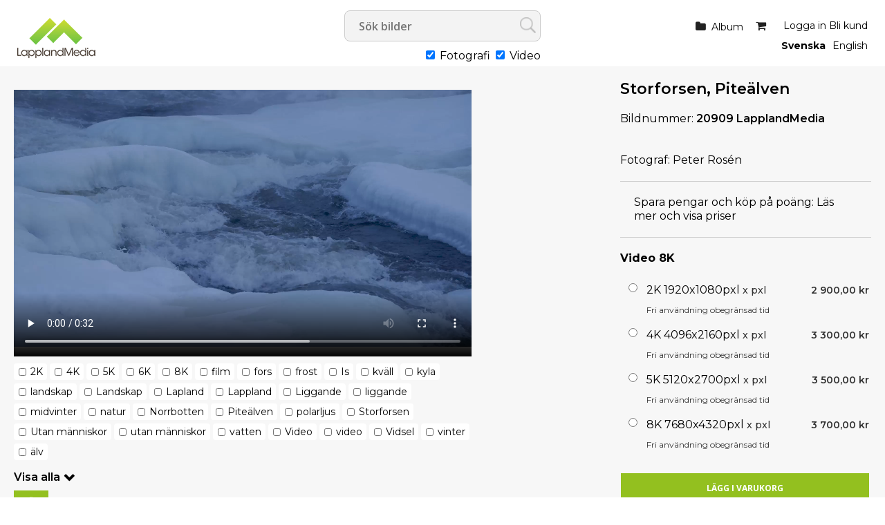

--- FILE ---
content_type: text/html; charset=ISO-8859-1
request_url: https://www.lapplandmedia.com/viewpic.htm?ID=2512661
body_size: 7623
content:
<!DOCTYPE html PUBLIC "-//W3C//DTD HTML 4.01 Transitional//EN" "http://www.w3.org/TR/html4/loose.dtd" >
<html>
<head>
<!-- id-web-04.whitebalance.se --><link rel="icon" type="image/png" href="https://obj.imagedesk.se/obj/companypic/35/35984aa5b8a4737d45e2625006141e79.png">
<script>
var jsi18n = {'lightboxdialog_buttonadd' : 'Lägg i album', 'foo_bar' : 'test'};
</script>  <link rel="stylesheet" href="/js/buyer/jquery-ui-1.12.1.custom/jquery-ui.min.css">
  <style type="text/css">
    @import url(/styles/std/main.css?t=1766775844);
    @import url(/styles/std/sv_se/lang.css?t=1766775844);
  @import url(/clfile/usercss.css?t=1766775844);
  </style>

<script language="javascript" type="text/javascript" src="/thirdparty/scriptaculous/lib/prototype.js"></script>
<script language="javascript" type="text/javascript" src="/thirdparty/scriptaculous/src/scriptaculous.js"></script>

<script  language="javascript" type="text/javascript" src="//ajax.googleapis.com/ajax/libs/jquery/1.11.0/jquery.min.js"></script>
<script type="text/javascript">if (typeof Prototype !== "undefined") { $.noConflict(); } var $jq = jQuery;</script>
<script src="/js/buyer/jquery-ui-1.12.1.custom/jquery-ui.min.js"></script><script type="text/javascript" language="javascript">
  
  if ( typeof Prototype !== "undefined" ) 
    jQuery.noConflict(); // require jQuery... and remove $...
  
  var currentUser = false;
  
</script>

<script language="javascript" type="text/javascript" src="/scripts/json.js?v=1764241511"></script><script language="javascript" type="text/javascript" src="/scripts/json2.min.js?v=1764241511"></script>
<script language="javascript" type="text/javascript" src="/scripts/ajax.min.js?v=1764241511"></script>
 
<script language="javascript" type="text/javascript" src="/scripts/guihelpers.js?v=1764241511"></script>
<script language="javascript" type="text/javascript" src="/picturogui.js?_jsVersion=1764241511"></script>

<!-- Google tag (gtag.js) -->
<script async src="https://www.googletagmanager.com/gtag/js?id=G-7EWC96TR9M"></script>
<script>
  window.dataLayer = window.dataLayer || [];
  function gtag(){dataLayer.push(arguments);}
  gtag('js', new Date());

  gtag('config', 'G-7EWC96TR9M');
</script>
<!-- Event snippet for Lägg i kundvagn conversion page
In your html page, add the snippet and call gtag_report_conversion when someone clicks on the chosen link or button. -->
<script>
function gtag_report_conversion(url) {
  var callback = function () {
    if (typeof(url) != 'undefined') {
      window.location = url;
    }
  };
  gtag('event', 'conversion', {
      'send_to': 'AW-965440033/7OelCMre5O0BEKHkrcwD',
      'event_callback': callback
  });
  return false;
}
</script>
<!-- Event snippet for Lägg i kundvagn conversion page
In your html page, add the snippet and call gtag_report_conversion when someone clicks on the chosen link or button. -->
<script>
function gtag_report_conversion(url) {
  var callback = function () {
    if (typeof(url) != 'undefined') {
      window.location = url;
    }
  };
  gtag('event', 'conversion', {
      'send_to': 'AW-965440033/7OelCMre5O0BEKHkrcwD',
      'event_callback': callback
  });
  return false;
}
</script>

<!-- Facebook Pixel Code -->
<script>
  !function(f,b,e,v,n,t,s)
  {if(f.fbq)return;n=f.fbq=function(){n.callMethod?
  n.callMethod.apply(n,arguments):n.queue.push(arguments)};
  if(!f._fbq)f._fbq=n;n.push=n;n.loaded=!0;n.version='2.0';
  n.queue=[];t=b.createElement(e);t.async=!0;
  t.src=v;s=b.getElementsByTagName(e)[0];
  s.parentNode.insertBefore(t,s)}(window, document,'script',
  'https://connect.facebook.net/en_US/fbevents.js');
  fbq('init', '202771355326277');
  fbq('track', 'PageView');
</script>
<noscript><img height="1" width="1" style="display:none"
  src="https://www.facebook.com/tr?id=202771355326277&ev=PageView&noscript=1"
/></noscript>
<!-- End Facebook Pixel Code -->
<meta name="facebook-domain-verification" content="6zepq48ni7brjvgatza5bnzazex0me" />
<!-- Google Tag Manager -->
<script>(function(w,d,s,l,i){w[l]=w[l]||[];w[l].push({'gtm.start':
new Date().getTime(),event:'gtm.js'});var f=d.getElementsByTagName(s)[0],
j=d.createElement(s),dl=l!='dataLayer'?'&l='+l:'';j.async=true;j.src=
'https://www.googletagmanager.com/gtm.js?id='+i+dl;f.parentNode.insertBefore(j,f);
})(window,document,'script','dataLayer','GTM-WB4QZ5BC');</script>
<!-- End Google Tag Manager --><title>Storforsen, Piteälven Video 8K - Lappland Media & Bildbyrå AB</title>
<script type="application/ld+json">
{
  "@context": "https://schema.org/",
  "@type": "ImageObject",
  "contentUrl": "https://obj.imagedesk.se/obj/photo/4d/4dbec020405557bf893e861da91be020.jpg",
  "license": "https://www.lapplandmedia.com/cldoc/terms.htm",
  "acquireLicensePage": "https://www.lapplandmedia.com/viewpic.htm?ID=2512661"
}
</script>



<script language="javascript" type="text/javascript">

function addItemToCart(id,ent)
  {
    reloadingRpcCall("picturo.addItemToCart", id, ent);
  }

function addItemToLightbox(id,ent)
{
  var updateToolbar = function(str)
  {
    jQuery('#lightbox').html(str);
    
    showAlertBox('Bilden lades i albumet');
    
    //jQuery('#lightbox').addClass('alerting');
    //setTimeout('jQuery(\'#lightbox\').addClass(jQuery(\'lightbox\').className.replace(/alerting/g, ""));', 1200);
  };
  
  var cbUpdateToolbar = function()
  {
    syncRpcCall("picturo.getLightboxHTML", updateToolbar);
  };
  
  var cb = function(msg)
  {
    if (msg == "ok")
      syncRpcCall("picturo.addItemToLightbox", id, ent, cbUpdateToolbar);
    else
      alert(msg);
  };


  syncRpcCall("picturo.canAddToLightbox", null, cb);
}


function searchKeywords()
{
  var keywords = []; //"";
  jQuery("input.kwcheckbox:checked").each( function(e) 
  { 
      keywords.push('_keyword[]=' + jQuery(this).val());
  });
  
  keywords = keywords.join("&");
  window.location = '/search.htm?'+keywords;
}

</script>

<style>
#pricelist {
  position: absolute;
  top: 200px;
  left: 400px; 
}

span.kwbox {
  white-space:nowrap;
}
input.kwcheckbox {
  width:11px;
  margin-bottom:0;
}

span.kwbox.overflow { display:none; }


</style>
<script async src="https://www.googletagmanager.com/gtag/js?id=G-7EWC96TR9M"></script>
<script>
window.dataLayer = window.dataLayer || [];
function gtag(){dataLayer.push(arguments);}
gtag('js', new Date());
gtag('set', {"send_page_view":false});
gtag('config','G-7EWC96TR9M');
</script>
</head>
<body  class='body-sv_se std'  id='viewpic' ><script>
if (jQuery)
jQuery(document).ready(function($)
                    {
                    var f = $(".log4php");
                    if (f.length > 0)
                      f.parents().show();

                    }

                  );
</script>

<meta name="viewport" content="width=device-width, initial-scale=1.0">
<div id="dlgoverlay" style="display:none;"><div id="dlg"></div></div>

<div class="page">


<div id="headers">
  <div class="header" id="logopanel"">

    <div id="logo">
      <a href="/index.htm"><img id="logo" src="https://obj.imagedesk.se/obj/companypic/6a/6ae891decff8646b92b4092bc0c6369f.png" border="0" />      </a>
    </div>

    <div id='searchbox'>
<form method="get" class="searchautocomplete with-typefields" id="barsearchform" action="/search.htm" onsubmit="emptySearchField('Sök bilder');">

<div class="searchfields">
  <input type="text" class="searchautocomplete" name="_words" autocomplete="off" size="47" value="" placeholder="Sök bilder"
         onfocus="emptySearchField('Sök bilder')" 
         id="barsearchfield">
            <div class="typeselect">
       <input type="checkbox" name="type[]" checked value="st"> Fotografi       <input type="checkbox" name="type[]" checked value="vi"> Video    </div>
  </div>

<input name="_tab" type="hidden" value="simplesearchtab">
<input type="hidden" name="_sort" value="rating1 desc,ptime desc">
<input type="submit" value=Sök>

<div id="searchsuggestions" onmouseout="if (mouseLeaves(this, event)) this.style.display='none';" style="display:none;"></div>


</form>

<script type="text/javascript" language="javascript">
jQuery(document).ready(function($) {

        jQuery("input.searchautocomplete" ).autocomplete({
            source: function(request, response) 
                          {
                            var cb = function(data)
                            {
                              response (data);
                            };
                            asyncRpcCall("picturo.getSearchSuggestions", request.term, cb);

                          },
            minLength: 2,
            select: function( event, ui ) {
                jQuery("input.searchautocomplete").val(ui.item.value);
                jQuery(event.target).closest('form').submit();

            }
        });
    });
</script></div>
    <div id="loginbox">
       <ul>
                  <li class="loggedin">
            <span>
              <a href="/login.htm">Logga in</a>
                               <a href="/buyer/register.htm">Bli kund</a>
                          </span>
          </li>
        
                  <a href="/shop/cart.htm"><li class="cart" id="cartinfo"><span class="cart"></span>                
        </li></a>
        
        <li id="lightbox">
          <a href="/buyer/index.htm">Album</a>
                  </li>



       </ul>
       <div class="setlocales"><a class='setlocale sv_se selected' href='/setlocale.htm?_reg=1&_locale=sv_se'>Svenska</a><a class='setlocale en_us' href='/setlocale.htm?_reg=1&_locale=en_us'>English</a></div>
    </div><!-- /#loginbox -->

  

  </div><!-- /.header -->


  <div class="header" id="menupanel" style="">
    <ul class="topmenu-text"></ul>  </div> <!-- /#menupanel -->


  



<div class="header" id="userpanel">

<ul>

    <li id="searchform">
          </li>


<li id="alertbox" style="display:none"></li>



<a href="javascript:void(0)" class="headertoggler" 
   onclick="toggleHeaderDisplay();" title="Dölj sidhuvud" id="headertoggler"></a>

</ul>
</div>
<div style="clear:both;"></div>


</div><!-- /#headers -->

<div class="content">



<div id="imagebox" class="h video">

  

  <div class="image">
  
    <table cellpadding="0" cellspacing="0" border="0" style="width:100%;height:100%;"><tr>
      <td valign="top" align="center">

      
        
<link href="https://vjs.zencdn.net/6.10.1/video-js.css" rel="stylesheet">
<!-- If you'd like to support IE8 -->
<script src="https://vjs.zencdn.net/ie8/1.1.2/videojs-ie8.min.js"></script>

<style>
  body .video-js .vjs-big-play-button span { font-size: 26px; }
</style>
<video id="my-video" class="video-js" controls preload="auto" width="640" height="400" poster="https://obj.imagedesk.se/obj/photo/4d/4dbec020405557bf893e861da91be020.jpg" data-setup="{}">

      
  <source src="https://obj.imagedesk.se/obj/videoattachments/1b/1b1f444d737d9c93f33b367c2f0ce201.mp4" type='video/mp4'>

  <p class="vjs-no-js">
    To view this video please enable JavaScript, and consider upgrading to a web browser that
    <a href="https://videojs.com/html5-video-support/" target="_blank">supports HTML5 video</a>
  </p>

</video><script src="https://vjs.zencdn.net/6.10.1/video.js"></script>
            
      </td>
    </table>
    
    <div class="imageactions invisible" id="actions">

  
          <span class="t_icon t_icon_addtolb"></span>
      
      <a href="javascript:void(0)" id="imageaction-add-to-set" onclick="window.location='/login.htm'; return false;" 
      title="Lägg till i album / Add to album / Legg til i album">
        <span class="label">Lägg i album</span>
      </a>
      
      <a href="/buyer/downloadpreview.htm?ID=2512661" id="imageaction-download-preview"><span class="label"> Ladda ner skissbild</span></a>
      
      	      
      
    </div>
  
  <div class="metadata-models">

	
	</div>
	

	<div class="">

  <div class='imagekeywords'><form><span class="kwbox"><input type="checkbox" name="keywords[]" class="kwcheckbox" value="555892"><h2><a href='/search.htm?_keyword=555892'>2K</a></h2></span> <span class="kwbox"><input type="checkbox" name="keywords[]" class="kwcheckbox" value="555893"><h2><a href='/search.htm?_keyword=555893'>4K</a></h2></span> <span class="kwbox"><input type="checkbox" name="keywords[]" class="kwcheckbox" value="557439"><h2><a href='/search.htm?_keyword=557439'>5K</a></h2></span> <span class="kwbox"><input type="checkbox" name="keywords[]" class="kwcheckbox" value="556027"><h2><a href='/search.htm?_keyword=556027'>6K</a></h2></span> <span class="kwbox"><input type="checkbox" name="keywords[]" class="kwcheckbox" value="557441"><h2><a href='/search.htm?_keyword=557441'>8K</a></h2></span> <span class="kwbox"><input type="checkbox" name="keywords[]" class="kwcheckbox" value="552805"><h2><a href='/search.htm?_keyword=552805'>film</a></h2></span> <span class="kwbox"><input type="checkbox" name="keywords[]" class="kwcheckbox" value="552475"><h2><a href='/search.htm?_keyword=552475'>fors</a></h2></span> <span class="kwbox"><input type="checkbox" name="keywords[]" class="kwcheckbox" value="553258"><h2><a href='/search.htm?_keyword=553258'>frost</a></h2></span> <span class="kwbox"><input type="checkbox" name="keywords[]" class="kwcheckbox" value="554549"><h2><a href='/search.htm?_keyword=554549'>Is</a></h2></span> <span class="kwbox"><input type="checkbox" name="keywords[]" class="kwcheckbox" value="552417"><h2><a href='/search.htm?_keyword=552417'>kväll</a></h2></span> <span class="kwbox"><input type="checkbox" name="keywords[]" class="kwcheckbox" value="554702"><h2><a href='/search.htm?_keyword=554702'>kyla</a></h2></span> <span class="kwbox"><input type="checkbox" name="keywords[]" class="kwcheckbox" value="552432"><h2><a href='/search.htm?_keyword=552432'>landskap</a></h2></span> <span class="kwbox"><input type="checkbox" name="keywords[]" class="kwcheckbox" value="552772"><h2><a href='/search.htm?_keyword=552772'>Landskap</a></h2></span> <span class="kwbox"><input type="checkbox" name="keywords[]" class="kwcheckbox" value="552394"><h2><a href='/search.htm?_keyword=552394'>Lapland</a></h2></span> <span class="kwbox"><input type="checkbox" name="keywords[]" class="kwcheckbox" value="552393"><h2><a href='/search.htm?_keyword=552393'>Lappland</a></h2></span> <span class="kwbox"><input type="checkbox" name="keywords[]" class="kwcheckbox" value="552416"><h2><a href='/search.htm?_keyword=552416'>Liggande</a></h2></span> <span class="kwbox"><input type="checkbox" name="keywords[]" class="kwcheckbox" value="554762"><h2><a href='/search.htm?_keyword=554762'>liggande</a></h2></span> <span class="kwbox"><input type="checkbox" name="keywords[]" class="kwcheckbox" value="552425"><h2><a href='/search.htm?_keyword=552425'>midvinter</a></h2></span> <span class="kwbox"><input type="checkbox" name="keywords[]" class="kwcheckbox" value="552426"><h2><a href='/search.htm?_keyword=552426'>natur</a></h2></span> <span class="kwbox"><input type="checkbox" name="keywords[]" class="kwcheckbox" value="552395"><h2><a href='/search.htm?_keyword=552395'>Norrbotten</a></h2></span> <span class="kwbox overflow"><input type="checkbox" name="keywords[]" class="kwcheckbox" value="552472"><h2><a href='/search.htm?_keyword=552472'>Piteälven</a></h2></span> <span class="kwbox overflow"><input type="checkbox" name="keywords[]" class="kwcheckbox" value="556038"><h2><a href='/search.htm?_keyword=556038'>polarljus</a></h2></span> <span class="kwbox overflow"><input type="checkbox" name="keywords[]" class="kwcheckbox" value="552473"><h2><a href='/search.htm?_keyword=552473'>Storforsen</a></h2></span> <span class="kwbox overflow"><input type="checkbox" name="keywords[]" class="kwcheckbox" value="552784"><h2><a href='/search.htm?_keyword=552784'>Utan människor</a></h2></span> <span class="kwbox overflow"><input type="checkbox" name="keywords[]" class="kwcheckbox" value="555527"><h2><a href='/search.htm?_keyword=555527'>utan människor</a></h2></span> <span class="kwbox overflow"><input type="checkbox" name="keywords[]" class="kwcheckbox" value="552460"><h2><a href='/search.htm?_keyword=552460'>vatten</a></h2></span> <span class="kwbox overflow"><input type="checkbox" name="keywords[]" class="kwcheckbox" value="552781"><h2><a href='/search.htm?_keyword=552781'>Video</a></h2></span> <span class="kwbox overflow"><input type="checkbox" name="keywords[]" class="kwcheckbox" value="555578"><h2><a href='/search.htm?_keyword=555578'>video</a></h2></span> <span class="kwbox overflow"><input type="checkbox" name="keywords[]" class="kwcheckbox" value="552474"><h2><a href='/search.htm?_keyword=552474'>Vidsel</a></h2></span> <span class="kwbox overflow"><input type="checkbox" name="keywords[]" class="kwcheckbox" value="552402"><h2><a href='/search.htm?_keyword=552402'>vinter</a></h2></span> <span class="kwbox overflow"><input type="checkbox" name="keywords[]" class="kwcheckbox" value="552477"><h2><a href='/search.htm?_keyword=552477'>älv</a></h2></span>     <div class="overflowbuttons">
      <a href="javascript:void(0);" onclick="toggleKwOverflow();" class="toogle-open">Visa alla</a>
      <a href="javascript:void(0);" style="display:none;" onclick="toggleKwOverflow();" class="toogle-close">Dölj</a>
    </div>
    <input type='button' onclick='searchKeywords()' value='Sök' class='slimbutton small' id='kwSearchButton'></form></div></div>

	

	<div class="collections-info">
  		</div>
  
  <div class="techinfo invisible">
    <span class='label'>Storlek</span>: x pixlar |18.32 MB (mp4) |  </div>
	
	<div class="location invisible">
  		</div>

	<div class="picdate invisible">
  	<span class='label'>Datum</span>: 2022-04-22<br>	</div>
	
</div>

<div class="imageinfo">
  


<div class="">

  <div class='image-heading-desc'>Storforsen, Piteälven<br /></div></div>

<a class="returntosearch" href="">Tillbaka till sökresultatet</a>

    
  <div class="filename"><span class="label">Bildnummer: </span>20909 LapplandMedia</div>
  
      <div class="photonavigator" style="">
    <!-- next/previous -->
          
    <!-- /next/previous -->
    </div><br>
  

<div class=" invisible">
      <span class="label">Placerad i:</span><br>
    <a href='/search.htm?folderID=219999' title='Publika'>Publika</a> &raquo; <a href='/search.htm?folderID=221101' title='Film Landskap'>Film Landskap</a>  </div>

<div class="details-photographer-loc">
  <span class="label">Fotograf: </span>
  <a href="/search.htm?authorID=24235">Peter Rosén</a>
</div>

<div class=" invisible" id="modrelease">
  <span class='label'>Releaser: </span>Inte released</div>


<div class="salespitch-wrapper sv_se" style="margin-top: 20px; padding: 20px; border-bottom: 1px solid #ccc;  border-top: 1px solid #ccc;">
		Spara pengar och köp på poäng: <a href="/cldoc/62001.htm" class="">Läs mer och visa priser</a>
	</div>
	
	<div class="salespitch-wrapper en_us" style="margin-top: 20px; padding: 20px; border-bottom: 1px solid #ccc;  border-top: 1px solid #ccc;">
		Get 20% discount and buy packages and points:  <a href="/cldoc/62095.htm" class="">Read more and show prices.</a>
	</div>

<div class="imagebuy" id="buy">

      
        
    <!-- nya köp -->
      
          
        <div class="viewpic-pricing">
        
          <h2>Video 8K</h2><!-- pricelist-table-rf -->
<div class="pricelist-rf">


<br>

<!-- pricelist-rf -->
<form name="rf-form">
<table class="pricelist-table-rf" margin="0" padding="0" border="0">


  <tr class="pricelisttitle">
    <td colspan="3"><b>Video (Lappland Media) 8K</b></td>
  </tr>

      

    
    
      <tr class="summaryrow price">

        <td class="radiocell" align="right">
          <input type="radio" name="pl" onclick="showMoneyPurchaseButton();" value="9368">
        </td>
        <td class="td-techinfo"><span>2K 1920x1080pxl</span> x pxl</td>	
        <td class="td-price">
          2 900,00  kr                  </td>

      </tr>

    
    
    
    <tr class="descriptionrow">
      <td></td>
      <td colspan="2">Fri användning obegränsad tid</td>
    </tr>


    <tr class="1990sdesign"><td colspan="3"></td></tr>

      

    
    
      <tr class="summaryrow price">

        <td class="radiocell" align="right">
          <input type="radio" name="pl" onclick="showMoneyPurchaseButton();" value="9369">
        </td>
        <td class="td-techinfo"><span>4K 4096x2160pxl</span> x pxl</td>	
        <td class="td-price">
          3 300,00  kr                  </td>

      </tr>

    
    
    
    <tr class="descriptionrow">
      <td></td>
      <td colspan="2">Fri användning obegränsad tid</td>
    </tr>


    <tr class="1990sdesign"><td colspan="3"></td></tr>

      

    
    
      <tr class="summaryrow price">

        <td class="radiocell" align="right">
          <input type="radio" name="pl" onclick="showMoneyPurchaseButton();" value="9370">
        </td>
        <td class="td-techinfo"><span>5K 5120x2700pxl</span> x pxl</td>	
        <td class="td-price">
          3 500,00  kr                  </td>

      </tr>

    
    
    
    <tr class="descriptionrow">
      <td></td>
      <td colspan="2">Fri användning obegränsad tid</td>
    </tr>


    <tr class="1990sdesign"><td colspan="3"></td></tr>

      

    
    
      <tr class="summaryrow price">

        <td class="radiocell" align="right">
          <input type="radio" name="pl" onclick="showMoneyPurchaseButton();" value="9371">
        </td>
        <td class="td-techinfo"><span>8K 7680x4320pxl</span> x pxl</td>	
        <td class="td-price">
          3 700,00  kr                  </td>

      </tr>

    
    
    
    <tr class="descriptionrow">
      <td></td>
      <td colspan="2">Fri användning obegränsad tid</td>
    </tr>


    <tr class="1990sdesign"><td colspan="3"></td></tr>

  

  


<tr>
  <td colspan="3"> 
  </td>
</tr>
<tr>
  <td colspan="3" height="40" align="right"> 
    <a href="javascript:void(0);" onclick="addPricedPhotoToCart(2512661);" class="slimbutton add-money">Lägg i varukorg</a>


    <a onclick="window.location='/shop/addphototocart.htm?ID=2512661&_co=1&_plp=' + jQuery('input[name=pl]:checked').val();" href="javascript:void(0)" style="slimbutton" 
    class="add add-credits"> Ladda ner</a>



  </td>  
</tr>

</table>

 <!-- /.pricelist-table-rf -->
</form>
</div>        
        </div> <!-- /.viewpic-pricing -->
        
            
    <!-- /nya köp -->

  
</div>



<div class="imageactions invisible" id="actions">


  
  
</div> <!-- /#actions -->

<div class="">

  
</div>

<!--


-->

<div class="">
  <span class="label">Direktlänk</span><br />
  <form>
  <input type="text" value="https://www.lapplandmedia.com/viewpic.htm?ID=2512661" class="urllink" onfocus="select()">
  </form>
</div>


  </div></div>

<div style="clear:both">&nbsp;</div>







<div id="contextmenu" style="border: 1px solid #ededed; box-shadow: 0px 0px 0px rgba(0, 0, 0, 0.2); padding: 10px; position:absolute; display:none; background-color:white; width:200px;">
<a rel="nofollow" href="/buyer/downloadpreview.htm?ID=2512661" onclick="jQuery('contextmenu').style.display='none';return true;">Ladda hem skissbild &raquo;</a></li>
<hr>
<a href="javascript:void(0);" onclick="jQuery('contextmenu').style.display='none'">Stäng</a></li>
</div>


  <div class="shoppingcart-pricelist" id="pricelist" style="display:none">
  <div id="pricelist-topactionbar" style="text-align:right;"> 
    <a href="javascript:void(0)" onclick="hideElement('pricelist')"><img src="/styles/std/images/close.png" border="0"></a>
  </div>
  <div id="pricelist-content">
  </div>
  <div id="pricelist-bottomactionbar" style="text-align:right;"> 
    <a href="javascript:void(0);" onclick="openInNewWindow('/cldoc/terms.htm?__style=std-popup','termspopup','width=800,height=800,resizable,top=0,left=0,scrollbars=yes');">Leveransvillkor</a>&nbsp;
  </div>
  </div>

<script src="/js/js-logger/logger.min.js"></script>
<script>
if (typeof Logger != "undefined")
  Logger.useDefaults({ defaultLevel: Logger.WARN });
                        
window.addEventListener("load", function(){
window.cookieconsent.initialise({
  "palette": {
    "popup": {
      "background": "#efefef",
      "text": "#404040"
    },
    "button": {
      "background": "transparent",
      "text": "#8ec760",
      "border": "#8ec760"
    }
  },
  "type": "opt-in",
  "content": {
    "message": "Vi använder cookies för att sajten skall vara funktionell för dig och eventuellt för statistikmätning.",
    "dismiss": "Jag förstår!",
    "allow": "Tillåt cookies",
    "link": "Läs vårt dokument om cookies",
    "href": "/cldoc/cookies-privacy-policies.htm"
  }
})});
</script>



<div class="clear"></div>

</div><!-- /.content -->

<div id="footers" style="">

  <div class="footer" id="infopanel">

    
    
    <span class='links companylogo footer'><img src='https://obj.imagedesk.se/obj/companypic/ec/ec786be276fc41ff62969fd7884dfd55.png' width='150' height='86' border='0' alt=""></span>    
    

     <div class='customfooter'><div class"=infocontainer">
	
	<span class="links">
	<b>BILDBYRÅ</b><br>
	<a href="/cldoc/62001.htm">Bild och filmpriser</a><br>
	<a href="https://lapplandmedia.se/foto-och-filmuppdrag-norrbotten/">Foto och filmuppdrag</a><br>
	<a href="/buyer/index.htm">Mitt konto</a><br>
	<a href="/buyer/index.htm">Mina album</a><br>
	<a href="https://lapplandmedia.se/anvandarvillkor/">Användarvillkor</a><br>
	<a href="https://lapplandmedia.se/gdpr/">GDPR</a><br>
	</span>
	<span class="links"> 
	<b><a href="https://lapplandmedia.se/">LAPPLAND MEDIA</a></b><br>
	<a href="https://lapplandmedia.se/store/">E-butik produkter</a><br>
	<a href="https://lapplandmedia.se/collaborations/">Samarbeten</a><br>
	</span>
	<span class="links">
	<b>KONTAKT</b><br>
	<a href="mailto:info@lapplandmedia.se">info@lapplandmedia.se</a><br>
	<a href="tel:+46703338883">+ 46 70 333 8883</a><br>
	<a href="skype:lapplandmedia?call">Skype</a><br>
	<a href="https://wa.me/46703338883">WhatsApp</a><br>
	</span>
	<span class="links">
	<b>(c) Peter Rosén/Lappland Media AB</b><br>
	All rights reserved<br>
	</span>
	
</div></div>


    <span class="links social">

      <a class='facebook' href='https://facebook.com/LapplandMedia/'><i class='fa fa-2x fa-facebook-square'></i></a><a class='instagram' href='https://instagram.com/lapplandmedia/?hl=en'><i class='fa fa-2x fa-instagram'></i></a><a class='youtube' href='https://youtube.com//channel/UCLL9GS2YaB2cTzbIbI2PBlg'><i class='fa fa-2x fa-youtube'></i></a><a class='vimeo' href='https://vimeo.com/lapplandmedia'><i class='fa fa-2x fa-vimeo'></i></a>


    </span>

  



  </div><!-- /.footer -->

  
  
 <div class="outro">

  <div class="plattform">

    <span class="poweredby">
    Powered by <a href="https://www.imagedesk.se" target=_"blank">Imagedesk</a><br>   
    </span>

  </div>
  
  <div class="paymentpartners">
  
    <span class='links paymentpartner'><a href='https://www.paypal.com' target='_blank' class='links cards psp-paypal'><li></li></a></span>  
  </div>

</div>

</div><!-- /#footers -->



</div> <!-- /page --><script>
gtag('event', 'page_view', [])
</script>
</body>
</html>
